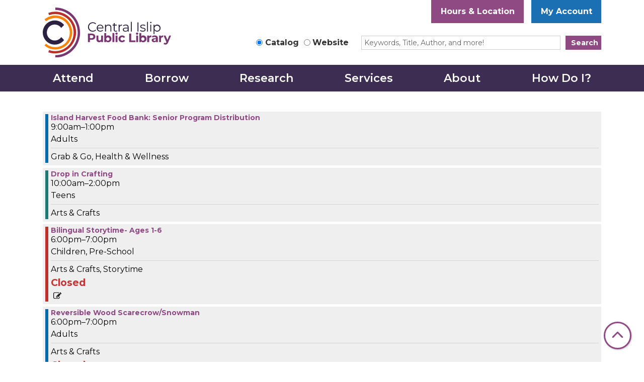

--- FILE ---
content_type: text/html; charset=UTF-8
request_url: https://www.cilibrary.org/events/feed/html?current_date=2023-11-07&ongoing_events=hide
body_size: 11328
content:
<!DOCTYPE html>
<html lang="en" dir="ltr" prefix="og: https://ogp.me/ns#">
  <head>
    <meta charset="utf-8" />
<link rel="canonical" href="https://www.cilibrary.org/events/feed/html" />
<meta property="og:site_name" content="Central Islip Public Library" />
<meta property="og:type" content="website" />
<meta name="Generator" content="Drupal 11 (https://www.drupal.org)" />
<meta name="MobileOptimized" content="width" />
<meta name="HandheldFriendly" content="true" />
<meta name="viewport" content="width=device-width, initial-scale=1.0" />
<link rel="icon" href="/themes/custom/website_theme/favicon.ico" type="image/vnd.microsoft.icon" />

    <title>| Central Islip Public Library</title>
        <style>
      :root {
        --calendar-theme-external-link-content: "Opens\20 in\20 a\20 new\20 tab\3A \20 ";
      }
    </style>
    <link rel="stylesheet" media="all" href="/core/misc/components/progress.module.css?t958td" />
<link rel="stylesheet" media="all" href="/core/misc/components/ajax-progress.module.css?t958td" />
<link rel="stylesheet" media="all" href="/core/modules/system/css/components/align.module.css?t958td" />
<link rel="stylesheet" media="all" href="/core/modules/system/css/components/container-inline.module.css?t958td" />
<link rel="stylesheet" media="all" href="/core/modules/system/css/components/clearfix.module.css?t958td" />
<link rel="stylesheet" media="all" href="/core/modules/system/css/components/hidden.module.css?t958td" />
<link rel="stylesheet" media="all" href="/core/modules/system/css/components/js.module.css?t958td" />
<link rel="stylesheet" media="all" href="/core/modules/filter/css/filter.caption.css?t958td" />
<link rel="stylesheet" media="all" href="/core/modules/media/css/filter.caption.css?t958td" />
<link rel="stylesheet" media="all" href="/modules/custom/library_calendar/lc_calendar_theme/css/base.css?t958td" />
<link rel="stylesheet" media="all" href="/modules/custom/library_calendar/lc_calendar_theme/css/state.css?t958td" />
<link rel="stylesheet" media="all" href="/modules/custom/library_calendar/lc_calendar_theme/css/components/branch-selector.css?t958td" />
<link rel="stylesheet" media="all" href="/modules/custom/library_calendar/lc_calendar_theme/css/components/date-icon.css?t958td" />
<link rel="stylesheet" media="all" href="/modules/custom/library_calendar/lc_calendar_theme/css/components/events.css?t958td" />
<link rel="stylesheet" media="all" href="/modules/custom/library_calendar/lc_calendar_theme/css/components/event-card.css?t958td" />
<link rel="stylesheet" media="all" href="/modules/custom/library_calendar/lc_core/css/extra_field.css?t958td" />
<link rel="stylesheet" media="all" href="/modules/contrib/office_hours/css/office_hours.css?t958td" />
<link rel="stylesheet" media="all" href="/themes/custom/calendar_theme/node_modules/%40fortawesome/fontawesome-free/css/all.min.css?t958td" />
<link rel="stylesheet" media="all" href="/themes/custom/website_theme/css/style?t958td" />

    
  </head>
  <body class="path-events path-not-content no-js">
        <a href="#main-content" class="visually-hidden focusable skip-link">
      Skip to main content
    </a>
    
      <div class="dialog-off-canvas-main-canvas" data-off-canvas-main-canvas>
    
<header class="header">
      <div class="position-relative">
      <div class="container">
        <div class="row">
                      <div class="col-12 col-lg-3 branding-col">
                <div>
    
<div id="block-website-theme-branding" class="block block-system block-system-branding-block position-relative">
  
    
        
              
    <a class="site-logo" href="/" rel="home">
      <img src="/themes/custom/website_theme/logo.svg" alt="Homepage of Central Islip Public Library" fetchpriority="high">
    </a>
  </div>

  </div>

            </div>
          
                      <div class="col-12 col-lg-9 header-content-col">
                <div class="header-content-container">
    
<div id="block-website-theme-branchselect" class="block block-lc-branch-select block-lc-branch-select-block position-relative">
  
    
      


    
<div class="lc-branch-select">
    <div class="lc-branch-select__wrapper lc-branch-select__wrapper--single lc-branch-select__wrapper--open">
    <div class="lc-branch-select__content-container">
      
              
                  <button class="button lc-branch-select__collapse" type="button">
            Hours &amp; Location
          </button>
        
        <div class="lc-branch-select__collapsed-wrapper">
                        
          
          <div class="lc-branch-select__content">
            <div>
  
      <h2><a href="/branch/central-islip-public-library">

            <div class="field-container">Central Islip Public Library</div>
      </a></h2>
    
  

<div class="lc-branch-select__branch lc-branch-select__branch--86" data-branch="86">
  <div class="lc-branch-select__branch--hidden-region">
    
<div class="block block-layout-builder block-field-blocktaxonomy-termlc-library-branchfield-lc-branch-hours position-relative">
  
    
      

      <div class="field-container">
              <div><div class="office-hours office-hours office-hours-status--closed"><div class="office-hours__item"><span class="office-hours__item-slots">9:00am-9:00pm</span><span><br /></span></div></div></div>
          </div>
  
  </div>

  </div>
  <div class="lc-branch-selector-content-row">
    <div class="lc-branch-selector-content-col">
      <div>
        
<div class="block block-layout-builder block-field-blocktaxonomy-termlc-library-branchfield-lc-phone-number position-relative">
  
    
      

            <div class="field-container"><a href="tel:6312349333">(631) 234-9333</a></div>
      
  </div>

<div class="block block-layout-builder block-field-blocktaxonomy-termlc-library-branchfield-lc-address position-relative">
  
    
      

            <div class="field-container"><p class="address" translate="no"><span class="organization">Central Islip Public Library</span><br>
<span class="address-line1">33 Hawthorne Ave.</span><br>
<span class="locality">Central Islip</span>, <span class="administrative-area">NY</span> <span class="postal-code">11722</span><br>
<span class="country">United States</span></p></div>
      
  </div>

<div class="block block-layout-builder block-extra-field-blocktaxonomy-termlc-library-branchmap-link position-relative">
  
    
      <a href="http://maps.google.com/?q=33%20Hawthorne%20Ave.%2C%2BCentral%20Islip%2C%2BNY%2C%2B11722" target="_blank">View on Google Maps</a>
  </div>

      </div>
    </div>
    <div class="lc-branch-selector-content-col">
      <div>
        
<div class="block block-layout-builder block-field-blocktaxonomy-termlc-library-branchfield-lc-branch-hours position-relative">
  
    
      

      <div class="field-container">
              <div><div class="office-hours office-hours office-hours-status--closed"><div class="office-hours__item"><span class="office-hours__item-label">Sun: </span><span class="office-hours__item-slots">1:00pm-5:00pm</span><span><br /></span></div><div class="office-hours__item"><span class="office-hours__item-label">Mon: </span><span class="office-hours__item-comments">Closed</span><span><br /></span></div><div class="office-hours__item"><span class="office-hours__item-label">Tue-Thu: </span><span class="office-hours__item-slots">9:00am-9:00pm</span><span><br /></span></div><div class="office-hours__item"><span class="office-hours__item-label">Fri-Sat: </span><span class="office-hours__item-slots">9:00am-5:00pm</span><span><br /></span></div></div></div>
          </div>
  
  </div>

      </div>
    </div>
  </div>
</div>

</div>

          </div>
        </div>
          </div>
  </div>
</div>

  </div>

<div id="block-headerbuttons" class="block block-block-content block-block-content05be6101-78da-49c4-855b-056d838fcf19 position-relative">
  
    
      

            <div class="field-container"><a class="btn btn-secondary btn-header" href="https://search.livebrary.com/iii/cas/login?service=https%3A%2F%2Fsearch.livebrary.com%3A443%2Fpatroninfo~S85%2FIIITICKET&amp;scope=85">
  My Account
</a></div>
      
  </div>

  </div>


                              <div class="search-region">
                    <div>
    
<div id="block-searchblock" class="block block-lm-search block-lm-search-block position-relative">
  
    
      <div class="lm-search-container"><div class="form-row justify-content-end"><div class="search-col col-lg-4 col-xl-3"><div class="lm-search-toggle-container">
<div class="form-check">
  <input type="radio" id="catalog-toggle" name="search-switcher"
    class="form-check-input" data-search="lm-search-catalog" checked>
  <label class="form-check-label" for="catalog-toggle">
    Catalog  </label>
</div>
<div class="form-check">
  <input type="radio" id="database-toggle" name="search-switcher"
    class="form-check-input" data-search="lm-search-database" >
  <label class="form-check-label" for="database-toggle">
    Website  </label>
</div>
</div></div>
<div class="search-col col-lg-7"><div id="lm-search-catalog" class="lm-search-block lm-search-catalog collapse show">
<div id="catalog-search" class="catalog-search">
  <form action="https://centralislip-suffc.na.iiivega.com/search" method="GET" class="search" target="_blank">
    <input type="hidden" name="searchType" value="everything">
    <input type="hidden" name="pageSize" value="10">

    <div class="form-row">
      <div class="col-9 col-xl-10">
                
        <div class="h-100 mb-0 js-form-item form-group js-form-type-textfield form-item- js-form-item- form-no-label">
      <label for="catalog-search-input" class="visually-hidden">Search our Catalog!</label>
        
<input name="query" class="form-control-sm lm-catalog-search-input h-100 mt-0 form-text form-control" placeholder="Keywords, Title, Author, and more!" type="text" id="catalog-search-input" size="60" maxlength="128" />

        </div>

      </div>
      <div class="col-3 col-xl-2">
        <button type="submit" class="btn btn-primary btn-sm btn-block">
          Search
        </button>
      </div>
    </div>
  </form>
</div>
</div><div id="lm-search-database" class="lm-search-block lm-search-database collapse">
  <div id="database-search" class="database-search">
    <form class="views-exposed-form" data-drupal-selector="views-exposed-form-website-search-page" action="/website-search" method="get" id="views-exposed-form-website-search-page" accept-charset="UTF-8">
  <div class="js-form-item form-group js-form-type-textfield form-item-keywords js-form-item-keywords">
      <label for="edit-keywords">Search our Website!</label>
        
<input placeholder="Search for information on this site" data-drupal-selector="edit-keywords" type="text" id="edit-keywords" name="keywords" value="" size="30" maxlength="128" class="form-text form-control" />

        </div>
<div data-drupal-selector="edit-actions" class="form-actions js-form-wrapper form-wrapper" id="edit-actions">
<input data-drupal-selector="edit-submit-website-search" type="submit" id="edit-submit-website-search" value="Search" class="button js-form-submit form-submit btn-submit button--primary" />
</div>


</form>

  </div>
</div></div>
</div>
</div>

  </div>

  </div>

                </div>
                          </div>
                  </div>
      </div>
    </div>
  
    <div>
    

<div class="navbar-container">
  <nav id="block-website-theme-main-menu" class="navbar navbar-expand-lg" role="navigation" aria-labelledby="block-website-theme-main-menu-menu">
    <div class="container">
                                
      <h2 class="visually-hidden" id="block-website-theme-main-menu-menu">Main navigation</h2>
      

      <button class="navbar-toggler btn-block text-left" type="button" data-toggle="collapse"
        data-target="#navbarSupportedContent"
        aria-controls="navbarSupportedContent" aria-expanded="false"
        aria-label="Toggle navigation">
        <i class="fas fa-bars"></i>

        <span class="visually-hidden">
          Toggle        </span>

        Main Menu      </button>

      <div class="collapse navbar-collapse" id="navbarSupportedContent">
              


  
            <ul class="nav navbar-nav" role="menu">
    
          
                    
      
      <li class="nav-item dropdown" role="none">
        
        
                          
        <span class="nav-link nav-level-0 has-children" data-nav-level="0" role="menuitem" aria-expanded="false" aria-haspopup="true" aria-controls="dropdown-attend" data-dropdown="dropdown-attend" tabindex="0">Attend</span>

                  <button class="btn d-lg-none" type="button">
            <i class="fas fa-chevron-down" role="presentation"></i>
            <span class="visually-hidden">Open Menu</span>
          </button>

            
      
          <ul class="dropdown-menu" id="dropdown-attend" role="menu">
    
          
      
      
      <li class="nav-item" role="none">
        
        
        
        <a href="/events/month?age_groups%5B12%5D=12&amp;age_groups%5B11%5D=11&amp;age_groups%5B95%5D=95&amp;age_groups%5B94%5D=94" class="nav-link nav-level-1" data-nav-level="1" role="menuitem" data-drupal-link-query="{&quot;age_groups&quot;:{&quot;12&quot;:&quot;12&quot;,&quot;11&quot;:&quot;11&quot;,&quot;95&quot;:&quot;95&quot;,&quot;94&quot;:&quot;94&quot;}}" data-drupal-link-system-path="events/month">Children’s Events</a>

              </li>
          
      
      
      <li class="nav-item" role="none">
        
        
        
        <a href="/events/month?age_groups%5B13%5D=13" class="nav-link nav-level-1" data-nav-level="1" role="menuitem" data-drupal-link-query="{&quot;age_groups&quot;:{&quot;13&quot;:&quot;13&quot;}}" data-drupal-link-system-path="events/month">Teens Events</a>

              </li>
          
      
      
      <li class="nav-item" role="none">
        
        
        
        <a href="/events/month?age_groups%5B14%5D=14" class="nav-link nav-level-1" data-nav-level="1" role="menuitem" data-drupal-link-query="{&quot;age_groups&quot;:{&quot;14&quot;:&quot;14&quot;}}" data-drupal-link-system-path="events/month">Adults Events</a>

              </li>
          
      
      
      <li class="nav-item" role="none">
        
        
        
        <a href="/events" class="nav-link nav-level-1" data-nav-level="1" role="menuitem" data-drupal-link-system-path="events">All Events</a>

              </li>
        </ul>

      
              </li>
          
                    
      
      <li class="nav-item dropdown" role="none">
        
        
                          
        <span class="nav-link nav-level-0 has-children" data-nav-level="0" role="menuitem" aria-expanded="false" aria-haspopup="true" aria-controls="dropdown-borrow" data-dropdown="dropdown-borrow" tabindex="0">Borrow</span>

                  <button class="btn d-lg-none" type="button">
            <i class="fas fa-chevron-down" role="presentation"></i>
            <span class="visually-hidden">Open Menu</span>
          </button>

            
      
          <ul class="dropdown-menu" id="dropdown-borrow" role="menu">
    
          
      
      
      <li class="nav-item" role="none">
        
        
        
        <a href="https://search.livebrary.com/search~S10*spi" class="nav-link nav-level-1" data-nav-level="1" role="menuitem">Buscar Catálogo</a>

              </li>
          
      
      
      <li class="nav-item" role="none">
        
        
        
        <a href="https://cispkiosk-suffc.na.iiivega.com" class="nav-link nav-level-1" data-nav-level="1" role="menuitem">Catalog Search</a>

              </li>
          
      
      
      <li class="nav-item" role="none">
        
        
        
        <a href="https://live-centralislip.pantheonsite.io/eresources?title=&amp;field_db_type_target_id%5B421%5D=421" class="nav-link nav-level-1" data-nav-level="1" role="menuitem">eBooks &amp; Audiobooks</a>

              </li>
          
      
      
      <li class="nav-item" role="none">
        
        
        
        <a href="https://live-centralislip.pantheonsite.io/eresources?title=&amp;field_db_type_target_id%5B424%5D=424" class="nav-link nav-level-1" data-nav-level="1" role="menuitem">Music, Movies, TV</a>

              </li>
          
      
      
      <li class="nav-item" role="none">
        
        
        
        <a href="https://www.cilibrary.org/eresources?title=&amp;field_db_type_target_id%5B425%5D=425" class="nav-link nav-level-1" data-nav-level="1" role="menuitem">Newspapers &amp; Magazines</a>

              </li>
          
      
      
      <li class="nav-item" role="none">
        
        
        
        <a href="/things" class="nav-link nav-level-1" data-nav-level="1" role="menuitem" data-drupal-link-system-path="things">Library of Things</a>

              </li>
          
      
      
      <li class="nav-item" role="none">
        
        
        
        <a href="/museum-passes" class="nav-link nav-level-1" data-nav-level="1" role="menuitem" data-drupal-link-system-path="node/10544">Museum Passes</a>

              </li>
          
      
      
      <li class="nav-item" role="none">
        
        
        
        <a href="/get-card" class="nav-link nav-level-1" data-nav-level="1" role="menuitem" data-drupal-link-system-path="node/7626">Get a Card</a>

              </li>
        </ul>

      
              </li>
          
                    
      
      <li class="nav-item dropdown" role="none">
        
        
                          
        <span class="nav-link nav-level-0 has-children" data-nav-level="0" role="menuitem" aria-expanded="false" aria-haspopup="true" aria-controls="dropdown-research" data-dropdown="dropdown-research" tabindex="0">Research</span>

                  <button class="btn d-lg-none" type="button">
            <i class="fas fa-chevron-down" role="presentation"></i>
            <span class="visually-hidden">Open Menu</span>
          </button>

            
      
          <ul class="dropdown-menu" id="dropdown-research" role="menu">
    
          
      
      
      <li class="nav-item" role="none">
        
        
        
        <a href="/eresources?title=&amp;field_db_type_target_id%5B431%5D=431" class="nav-link nav-level-1" data-nav-level="1" role="menuitem" data-drupal-link-query="{&quot;field_db_type_target_id&quot;:{&quot;431&quot;:&quot;431&quot;},&quot;title&quot;:&quot;&quot;}" data-drupal-link-system-path="eresources">En Español</a>

              </li>
          
      
      
      <li class="nav-item" role="none">
        
        
        
        <a href="/eresources?title=&amp;field_e_resource_audience_target_id%5B435%5D=435" class="nav-link nav-level-1" data-nav-level="1" role="menuitem" data-drupal-link-query="{&quot;field_e_resource_audience_target_id&quot;:{&quot;435&quot;:&quot;435&quot;},&quot;title&quot;:&quot;&quot;}" data-drupal-link-system-path="eresources">Educator Resources</a>

              </li>
          
      
      
      <li class="nav-item" role="none">
        
        
        
        <a href="/eresources?title=&amp;field_e_resource_audience_target_id%5B432%5D=432" class="nav-link nav-level-1" data-nav-level="1" role="menuitem" data-drupal-link-query="{&quot;field_e_resource_audience_target_id&quot;:{&quot;432&quot;:&quot;432&quot;},&quot;title&quot;:&quot;&quot;}" data-drupal-link-system-path="eresources">Children’s Resources</a>

              </li>
          
      
      
      <li class="nav-item" role="none">
        
        
        
        <a href="https://www.cilibrary.org/eresources?title=&amp;field_db_type_target_id%5B474%5D=474" class="nav-link nav-level-1" data-nav-level="1" role="menuitem">Homework Help</a>

              </li>
          
      
      
      <li class="nav-item" role="none">
        
        
        
        <a href="/eresources?title=&amp;field_db_type_target_id%5B426%5D=426" class="nav-link nav-level-1" data-nav-level="1" role="menuitem" data-drupal-link-query="{&quot;field_db_type_target_id&quot;:{&quot;426&quot;:&quot;426&quot;},&quot;title&quot;:&quot;&quot;}" data-drupal-link-system-path="eresources">Job &amp; Career Resources</a>

              </li>
          
      
      
      <li class="nav-item" role="none">
        
        
        
        <a href="/eresources?title=&amp;field_db_type_target_id%5B427%5D=427" class="nav-link nav-level-1" data-nav-level="1" role="menuitem" data-drupal-link-query="{&quot;field_db_type_target_id&quot;:{&quot;427&quot;:&quot;427&quot;},&quot;title&quot;:&quot;&quot;}" data-drupal-link-system-path="eresources">Language Learning</a>

              </li>
          
      
      
      <li class="nav-item" role="none">
        
        
        
        <a href="/eresources?title=&amp;field_db_type_target_id%5B468%5D=468" class="nav-link nav-level-1" data-nav-level="1" role="menuitem" data-drupal-link-query="{&quot;field_db_type_target_id&quot;:{&quot;468&quot;:&quot;468&quot;},&quot;title&quot;:&quot;&quot;}" data-drupal-link-system-path="eresources">Genealogy &amp; History</a>

              </li>
          
      
      
      <li class="nav-item" role="none">
        
        
        
        <a href="/yearbooks" title="Central Islip School Yearbooks" class="nav-link nav-level-1" data-nav-level="1" role="menuitem" data-drupal-link-system-path="yearbooks">Yearbooks</a>

              </li>
          
      
      
      <li class="nav-item" role="none">
        
        
        
        <a href="/eresources" class="nav-link nav-level-1" data-nav-level="1" role="menuitem" data-drupal-link-system-path="eresources">All Resources</a>

              </li>
        </ul>

      
              </li>
          
                    
      
      <li class="nav-item dropdown" role="none">
        
        
                          
        <span class="nav-link nav-level-0 has-children" data-nav-level="0" role="menuitem" aria-expanded="false" aria-haspopup="true" aria-controls="dropdown-services" data-dropdown="dropdown-services" tabindex="0">Services</span>

                  <button class="btn d-lg-none" type="button">
            <i class="fas fa-chevron-down" role="presentation"></i>
            <span class="visually-hidden">Open Menu</span>
          </button>

            
      
          <ul class="dropdown-menu" id="dropdown-services" role="menu">
    
          
      
      
      <li class="nav-item" role="none">
        
        
        
        <a href="/childrens-services" class="nav-link nav-level-1" data-nav-level="1" role="menuitem" data-drupal-link-system-path="node/7640">Children</a>

              </li>
          
      
      
      <li class="nav-item" role="none">
        
        
        
        <a href="/teens" class="nav-link nav-level-1" data-nav-level="1" role="menuitem" data-drupal-link-system-path="node/7628">Teens</a>

              </li>
          
      
      
      <li class="nav-item" role="none">
        
        
        
        <a href="/adults" class="nav-link nav-level-1" data-nav-level="1" role="menuitem" data-drupal-link-system-path="node/7630">Adults</a>

              </li>
          
      
      
      <li class="nav-item" role="none">
        
        
        
        <a href="/educators" class="nav-link nav-level-1" data-nav-level="1" role="menuitem" data-drupal-link-system-path="node/7631">Educators</a>

              </li>
          
      
      
      <li class="nav-item" role="none">
        
        
        
        <a href="/reserve-room/room" class="nav-link nav-level-1" data-nav-level="1" role="menuitem" data-drupal-link-system-path="node/2">Reserve Rooms</a>

              </li>
          
      
      
      <li class="nav-item" role="none">
        
        
        
        <a href="/community-resources" class="nav-link nav-level-1" data-nav-level="1" role="menuitem" data-drupal-link-system-path="community-resources">Community Resources</a>

              </li>
          
      
      
      <li class="nav-item" role="none">
        
        
        
        <a href="/museum-passes" class="nav-link nav-level-1" data-nav-level="1" role="menuitem" data-drupal-link-system-path="node/10544">Museum Passes</a>

              </li>
        </ul>

      
              </li>
          
                    
      
      <li class="nav-item dropdown" role="none">
        
        
                          
        <span class="nav-link nav-level-0 has-children" data-nav-level="0" role="menuitem" aria-expanded="false" aria-haspopup="true" aria-controls="dropdown-about" data-dropdown="dropdown-about" tabindex="0">About</span>

                  <button class="btn d-lg-none" type="button">
            <i class="fas fa-chevron-down" role="presentation"></i>
            <span class="visually-hidden">Open Menu</span>
          </button>

            
      
          <ul class="dropdown-menu" id="dropdown-about" role="menu">
    
          
      
      
      <li class="nav-item" role="none">
        
        
        
        <a href="/contact-us" class="nav-link nav-level-1" data-nav-level="1" role="menuitem" data-drupal-link-system-path="node/7623">Contact Us</a>

              </li>
          
      
      
      <li class="nav-item" role="none">
        
        
        
        <a href="/about-library" class="nav-link nav-level-1" data-nav-level="1" role="menuitem" data-drupal-link-system-path="node/7632">About the Library</a>

              </li>
          
      
      
      <li class="nav-item" role="none">
        
        
        
        <a href="/staff-board" class="nav-link nav-level-1" data-nav-level="1" role="menuitem" data-drupal-link-system-path="node/7633">Board of Trustees</a>

              </li>
          
      
      
      <li class="nav-item" role="none">
        
        
        
        <a href="/policies" class="nav-link nav-level-1" data-nav-level="1" role="menuitem" data-drupal-link-system-path="policies">Policies</a>

              </li>
          
      
      
      <li class="nav-item" role="none">
        
        
        
        <a href="https://www.cilibrary.org/employment" class="nav-link nav-level-1" data-nav-level="1" role="menuitem">Employment</a>

              </li>
        </ul>

      
              </li>
          
                    
      
      <li class="nav-item dropdown" role="none">
        
        
                          
        <span class="nav-link nav-level-0 has-children" data-nav-level="0" role="menuitem" aria-expanded="false" aria-haspopup="true" aria-controls="dropdown-how-do-i" data-dropdown="dropdown-how-do-i" tabindex="0">How Do I?</span>

                  <button class="btn d-lg-none" type="button">
            <i class="fas fa-chevron-down" role="presentation"></i>
            <span class="visually-hidden">Open Menu</span>
          </button>

            
      
          <ul class="dropdown-menu" id="dropdown-how-do-i" role="menu">
    
          
      
      
      <li class="nav-item" role="none">
        
        
        
        <a href="/get-card" class="nav-link nav-level-1" data-nav-level="1" role="menuitem" data-drupal-link-system-path="node/7626">Get a Library Card</a>

              </li>
          
      
      
      <li class="nav-item" role="none">
        
        
        
        <a href="/events" class="nav-link nav-level-1" data-nav-level="1" role="menuitem" data-drupal-link-system-path="events">Attend Library Programs</a>

              </li>
          
      
      
      <li class="nav-item" role="none">
        
        
        
        <a href="/reserve-room/outreach-table-lobby" class="nav-link nav-level-1" data-nav-level="1" role="menuitem" data-drupal-link-system-path="taxonomy/term/253">Reserve an Outreach Table</a>

              </li>
          
      
      
      <li class="nav-item" role="none">
        
        
        
        <a href="/reserve-room/community-room" class="nav-link nav-level-1" data-nav-level="1" role="menuitem" data-drupal-link-system-path="taxonomy/term/126">Reserve Community Room</a>

              </li>
          
      
      
      <li class="nav-item" role="none">
        
        
        
        <a href="https://live-centralislip.pantheonsite.io/eresources?title=&amp;field_db_type_target_id%5B421%5D=421" class="nav-link nav-level-1" data-nav-level="1" role="menuitem">Find eBooks &amp; Audiobooks</a>

              </li>
          
      
      
      <li class="nav-item" role="none">
        
        
        
        <a href="/museum-passes" class="nav-link nav-level-1" data-nav-level="1" role="menuitem" data-drupal-link-system-path="node/10544">Reserve a Museum Pass</a>

              </li>
          
      
      
      <li class="nav-item" role="none">
        
        
        
        <a href="/volunteer" class="nav-link nav-level-1" data-nav-level="1" role="menuitem" data-drupal-link-system-path="node/7629">Find Volunteer Opportunities</a>

              </li>
          
      
      
      <li class="nav-item" role="none">
        
        
        
        <a href="/newsletters" class="nav-link nav-level-1" data-nav-level="1" role="menuitem" data-drupal-link-system-path="newsletters">View Newsletter</a>

              </li>
        </ul>

      
              </li>
        </ul>

      


            </div>
    </div>
  </nav>
</div>

  </div>

</header>

<div class="full-width-region">
  
</div>

<div class="content-background">
  <main role="main" class="main-container container">
    <a id="main-content" tabindex="-1"></a>

      <div>
    
<div id="block-website-theme-pagetitle" class="block block-core block-page-title-block position-relative">
  
    
      


  </div>
<div data-drupal-messages-fallback class="hidden"></div>

<div id="block-website-theme-content" class="block block-system block-system-main-block position-relative">
  
    
      <section class="calendar calendar--month"><section class="calendar__wrap--month"><div data-count="4" data-display="4" data-date="2023-11-07" class="calendar__day calendar__day--ajax"><!-- Single day events on 2023-11-07. -->




<article class="event-card event-card--sparse node node--type-lc-event node--promoted node--view-mode-teaser moderation-state--published">
      
  <div class="lc-event__color-coding lc-event__color-coding--">
                                    
  <div style="--color: #006ab0;" class="lc-event__color-indicator lc-event__color-indicator--adults lc-event__color-indicator--tid-14">
    <span class="visually-hidden">
      This event is in the "Adults" group
    </span>
  </div>

                    </div>


  <div class="lc-event__event-details">
    <div class="lc-event__key">
      <strong>
              </strong>
    </div>

    
    
      <h3 class="lc-event__title">
        
    
    <a aria-label="View more about &quot;Island Harvest Food Bank: Senior Program Distribution&quot; on Tuesday, November 7, 2023 @ 9:00am" href="/event/island-harvest-food-bank-senior-program-distribution-34" title="View more about this event" class="lc-event__link">
      Island Harvest Food Bank: Senior Program Distribution
    </a>
  </h3>


    <div class="lc-event__date">
            <div class="lc-event-info-item lc-event-info-item--time">
      9:00am–1:00pm
    </div>
  
    </div>

          <div class="lc-event-info__item lc-event-info__item--colors">
                  Adults
              </div>
    
                  <div class="lc-event-info__item lc-event-info__item--categories">
                      Grab &amp; Go, 
                      Health &amp; Wellness
                  </div>
          
    <div></div>


        
      </div>

                  
    
  
  
  <div class="lc-event__month-details">
    <div class="lc-event__month-summary lc-event__container" aria-hidden="true">
        
  <div class="lc-event__color-coding lc-event__color-coding--">
                                    
  <div style="--color: #006ab0;" class="lc-event__color-indicator lc-event__color-indicator--adults lc-event__color-indicator--tid-14">
    <span class="visually-hidden">
      This event is in the "Adults" group
    </span>
  </div>

                    </div>


        <div class="lc-date-icon" aria-hidden="true">
          <span class="lc-date-icon__item lc-date-icon__item--month">
        Nov
      </span>
    
          <span class="lc-date-icon__item lc-date-icon__item--day">
        7
      </span>
    
    <span class="lc-date-icon__item lc-date-icon__item--year">
      2023
    </span>

          <span class="lc-date-icon__item lc-date-icon__item--day-name">
        Tue
      </span>
      </div>


      <div class="lc-event__event-details">
        
        <h3 class="lc-event__title--details" aria-hidden="true">
          Island Harvest Food Bank: Senior Program Distribution
        </h3>

        <div class="lc-event__date" aria-hidden="true">
                <div class="lc-event-info-item lc-event-info-item--time">
      9:00am–1:00pm
    </div>
  

                      <div class="lc-event-info__item lc-event-info__item--categories">
                              Grab &amp; Go, 
                              Health &amp; Wellness
                          </div>
                  </div>

        
        <div></div>

      </div>
    </div>

        
      <div class="lc-event__container">
      <div class="lc-alert alert alert-info">
        Please note you are looking at an event that has already happened.
      </div>
    </div>
  

    <div></div>


    
    
    
    <div class="lc-event__container">
              <div class="lc-event__branch">
          <strong>Library Branch: </strong>

          Central Islip Public Library
        </div>
      
              <div class="lc-event__room">
          <strong>Room: </strong>
          Side Parking Lot
        </div>
          </div>

    
          <div class="lc-event__container">
                              <div class="lc-event__age-groups">
              <strong class="lc-event__label">Age Group:</strong>
                              <span>Adults</span>
                          </div>
                  
                  <div class="lc-event__program-types">
            <strong class="lc-event__label">
              Program Type:
            </strong>

                          <span>Grab &amp; Go</span>, 
                          <span>Health &amp; Wellness</span>
                      </div>
              </div>
    
    <div class="lc-event__container">
      <div></div>

      <div></div>

    </div>

            
          <div class="lc-event__container">
                          <div class="lc-event__subtitle"><strong>Event Details: </strong></div>
        
                          
                
                
                  <div class="lc-event__body">

            <div class="field-container"><p>This program is intended to serve qualifying seniors only, Island Harvest will provide calendars for community events for those who are interested in collecting food at any of the available sites.</p></div>
      </div>
              </div>

      <div class="lc-event__container">
                              </div>
    
                      <h3 class="lc-event-subtitle">Disclaimer(s)</h3>
      
      

      <div class="field-container">
              <div><div>
  
      <h4 class="lc-event-subtitle">

            <div class="field-container">Not run by the Library/ No ejecutado por la Biblioteca</div>
      </h4>
    
  

            <div class="field-container"><p>Please note that this is not a program run by the Central Islip Public Library. /&nbsp;</p>

<p>Tenga en cuenta que este no es un programa administrado por la Biblioteca Pública Central Islip.</p></div>
      
</div>
</div>
          </div>
  
        
      </div>

  </article>





<article class="event-card event-card--sparse node node--type-lc-event node--promoted node--view-mode-teaser moderation-state--published">
      
  <div class="lc-event__color-coding lc-event__color-coding--">
                                    
  <div style="--color: #1d7878;" class="lc-event__color-indicator lc-event__color-indicator--teens lc-event__color-indicator--tid-13">
    <span class="visually-hidden">
      This event is in the "Teens" group
    </span>
  </div>

                    </div>


  <div class="lc-event__event-details">
    <div class="lc-event__key">
      <strong>
              </strong>
    </div>

    
    
      <h3 class="lc-event__title">
        
    
    <a aria-label="View more about &quot;Drop in Crafting&quot; on Tuesday, November 7, 2023 @ 10:00am" href="/event/drop-crafting" title="View more about this event" class="lc-event__link">
      Drop in Crafting
    </a>
  </h3>


    <div class="lc-event__date">
            <div class="lc-event-info-item lc-event-info-item--time">
      10:00am–2:00pm
    </div>
  
    </div>

          <div class="lc-event-info__item lc-event-info__item--colors">
                  Teens
              </div>
    
                  <div class="lc-event-info__item lc-event-info__item--categories">
                      Arts &amp; Crafts
                  </div>
          
    <div></div>


        
      </div>

                  
    
  
  
  <div class="lc-event__month-details">
    <div class="lc-event__month-summary lc-event__container" aria-hidden="true">
        
  <div class="lc-event__color-coding lc-event__color-coding--">
                                    
  <div style="--color: #1d7878;" class="lc-event__color-indicator lc-event__color-indicator--teens lc-event__color-indicator--tid-13">
    <span class="visually-hidden">
      This event is in the "Teens" group
    </span>
  </div>

                    </div>


        <div class="lc-date-icon" aria-hidden="true">
          <span class="lc-date-icon__item lc-date-icon__item--month">
        Nov
      </span>
    
          <span class="lc-date-icon__item lc-date-icon__item--day">
        7
      </span>
    
    <span class="lc-date-icon__item lc-date-icon__item--year">
      2023
    </span>

          <span class="lc-date-icon__item lc-date-icon__item--day-name">
        Tue
      </span>
      </div>


      <div class="lc-event__event-details">
        
        <h3 class="lc-event__title--details" aria-hidden="true">
          Drop in Crafting
        </h3>

        <div class="lc-event__date" aria-hidden="true">
                <div class="lc-event-info-item lc-event-info-item--time">
      10:00am–2:00pm
    </div>
  

                      <div class="lc-event-info__item lc-event-info__item--categories">
                              Arts &amp; Crafts
                          </div>
                  </div>

        
        <div></div>

      </div>
    </div>

        
      <div class="lc-event__container">
      <div class="lc-alert alert alert-info">
        Please note you are looking at an event that has already happened.
      </div>
    </div>
  

    <div></div>


    
    
    
    <div class="lc-event__container">
              <div class="lc-event__branch">
          <strong>Library Branch: </strong>

          Central Islip Public Library
        </div>
      
              <div class="lc-event__room">
          <strong>Room: </strong>
          Teen Program Room
        </div>
          </div>

    
          <div class="lc-event__container">
                              <div class="lc-event__age-groups">
              <strong class="lc-event__label">Age Group:</strong>
                              <span>Teens</span>
                          </div>
                  
                  <div class="lc-event__program-types">
            <strong class="lc-event__label">
              Program Type:
            </strong>

                          <span>Arts &amp; Crafts</span>
                      </div>
              </div>
    
    <div class="lc-event__container">
      <div></div>

      <div></div>

    </div>

            
          <div class="lc-event__container">
                          <div class="lc-event__subtitle"><strong>Event Details: </strong></div>
        
                          
                
                
                  <div class="lc-event__body">

            <div class="field-container"><p>Spend the day off from school creating your own unique craft using our left over supplies from past programs. While supplies last.</p></div>
      </div>
              </div>

      <div class="lc-event__container">
                              </div>
    
                      <h3 class="lc-event-subtitle">Disclaimer(s)</h3>
      
      

      <div class="field-container">
              <div><div>
  
      <h4 class="lc-event-subtitle">

            <div class="field-container">Teen Programming</div>
      </h4>
    
  

            <div class="field-container"><p>Teen programs are for patrons ages 13-18</p><p>&nbsp;</p><p>In-person programs, and Zoom classes, all require advanced registration, and are limited to Central Islip Public Library cardholders.</p></div>
      
</div>
</div>
          </div>
  
        
      </div>

  </article>





<article class="event-card event-card--sparse node node--type-lc-event node--promoted node--view-mode-teaser moderation-state--published">
      
  <div class="lc-event__color-coding lc-event__color-coding--">
                                    
  <div style="--color: #bd302a;" class="lc-event__color-indicator lc-event__color-indicator--children lc-event__color-indicator--tid-12">
    <span class="visually-hidden">
      This event is in the "Children" group
    </span>
  </div>

                    
  <div style="--color: #bd302a;" class="lc-event__color-indicator lc-event__color-indicator--pre-school lc-event__color-indicator--tid-95">
    <span class="visually-hidden">
      This event is in the "Pre-School" group
    </span>
  </div>

                    </div>


  <div class="lc-event__event-details">
    <div class="lc-event__key">
      <strong>
              </strong>
    </div>

    
    
      <h3 class="lc-event__title">
        
    
    <a aria-label="View more about &quot;Bilingual Storytime- Ages 1-6&quot; on Tuesday, November 7, 2023 @ 6:00pm" href="/event/bilingual-storytime-ages-1-6-17177" title="View more about this event" class="lc-event__link">
      Bilingual Storytime- Ages 1-6
    </a>
  </h3>


    <div class="lc-event__date">
            <div class="lc-event-info-item lc-event-info-item--time">
      6:00pm–7:00pm
    </div>
  
    </div>

          <div class="lc-event-info__item lc-event-info__item--colors">
                  Children, 
                  Pre-School
              </div>
    
                  <div class="lc-event-info__item lc-event-info__item--categories">
                      Arts &amp; Crafts, 
                      Storytime
                  </div>
          
    <div>


<div class="lc-core--extra-field">
    <span class="lc-registration-label lc-text-danger">Closed</span>

</div>
</div>


        
          <div class="lc-event__icon-container">
                  <div class="lc-event__registration-icon">
            <strong>
              Registration Required
            </strong>
          </div>
        
        
        
              </div>
      </div>

                  
    
  
  
  <div class="lc-event__month-details">
    <div class="lc-event__month-summary lc-event__container" aria-hidden="true">
        
  <div class="lc-event__color-coding lc-event__color-coding--">
                                    
  <div style="--color: #bd302a;" class="lc-event__color-indicator lc-event__color-indicator--children lc-event__color-indicator--tid-12">
    <span class="visually-hidden">
      This event is in the "Children" group
    </span>
  </div>

                    
  <div style="--color: #bd302a;" class="lc-event__color-indicator lc-event__color-indicator--pre-school lc-event__color-indicator--tid-95">
    <span class="visually-hidden">
      This event is in the "Pre-School" group
    </span>
  </div>

                    </div>


        <div class="lc-date-icon" aria-hidden="true">
          <span class="lc-date-icon__item lc-date-icon__item--month">
        Nov
      </span>
    
          <span class="lc-date-icon__item lc-date-icon__item--day">
        7
      </span>
    
    <span class="lc-date-icon__item lc-date-icon__item--year">
      2023
    </span>

          <span class="lc-date-icon__item lc-date-icon__item--day-name">
        Tue
      </span>
      </div>


      <div class="lc-event__event-details">
        
        <h3 class="lc-event__title--details" aria-hidden="true">
          Bilingual Storytime- Ages 1-6
        </h3>

        <div class="lc-event__date" aria-hidden="true">
                <div class="lc-event-info-item lc-event-info-item--time">
      6:00pm–7:00pm
    </div>
  

                      <div class="lc-event-info__item lc-event-info__item--categories">
                              Arts &amp; Crafts, 
                              Storytime
                          </div>
                  </div>

        
        <div>


<div class="lc-core--extra-field">
    <span class="lc-registration-label lc-text-danger">Closed</span>

</div>
</div>

      </div>
    </div>

        
      <div class="lc-event__container">
      <div class="lc-alert alert alert-info">
        Please note you are looking at an event that has already happened.
      </div>
    </div>
  

    <div></div>


    
    
    
    <div class="lc-event__container">
              <div class="lc-event__branch">
          <strong>Library Branch: </strong>

          Central Islip Public Library
        </div>
      
              <div class="lc-event__room">
          <strong>Room: </strong>
          Children&#039;s Program Room
        </div>
          </div>

    
          <div class="lc-event__container">
                              <div class="lc-event__age-groups">
              <strong class="lc-event__label">Age Group:</strong>
                              <span>Children</span>, 
                              <span>Pre-School</span>
                          </div>
                  
                  <div class="lc-event__program-types">
            <strong class="lc-event__label">
              Program Type:
            </strong>

                          <span>Arts &amp; Crafts</span>, 
                          <span>Storytime</span>
                      </div>
              </div>
    
    <div class="lc-event__container">
      <div>


<div class="lc-core--extra-field">
    Registration Required
</div>
</div>

      <div></div>

    </div>

            
          <div class="lc-event__container">
                          <div class="lc-event__subtitle"><strong>Event Details: </strong></div>
        
                          
                
                
                  <div class="lc-event__body">

            <div class="field-container"><p>Learn some new words as we read stories in both English and Spanish, and make a fun craft.&nbsp;</p></div>
      </div>
              </div>

      <div class="lc-event__container">
                              </div>
    
                      <h3 class="lc-event-subtitle">Disclaimer(s)</h3>
      
      

      <div class="field-container">
              <div><div>
  
      <h4 class="lc-event-subtitle">

            <div class="field-container">Children&#039;s Programming</div>
      </h4>
    
  

            <div class="field-container"><p>All programs are for Central Islip Library cardholders only. There is a limited amount of spots available in each program. If a program fills, you will be placed on a waitlist for the event. If an available spot opens, you will be contacted and placed on the active program list.</p>

<p>Please be on time for programs. If you are not present by the start of the program, your place in the program is not guaranteed.</p>

<p>If you are unable to attend a program you are registered for, please let us know so we can alert those on the waitlist. Contact the Children's Department at 631-234-9333 x6 to cancel.</p></div>
      
</div>
</div>
          </div>
  
        
      </div>

  </article>





<article class="event-card event-card--sparse node node--type-lc-event node--promoted node--view-mode-teaser moderation-state--published">
      
  <div class="lc-event__color-coding lc-event__color-coding--">
                                    
  <div style="--color: #006ab0;" class="lc-event__color-indicator lc-event__color-indicator--adults lc-event__color-indicator--tid-14">
    <span class="visually-hidden">
      This event is in the "Adults" group
    </span>
  </div>

                    </div>


  <div class="lc-event__event-details">
    <div class="lc-event__key">
      <strong>
              </strong>
    </div>

    
    
      <h3 class="lc-event__title">
        
    
    <a aria-label="View more about &quot;Reversible Wood Scarecrow/Snowman&quot; on Tuesday, November 7, 2023 @ 6:00pm" href="/event/reversible-wood-scarecrowsnowman-15231" title="View more about this event" class="lc-event__link">
      Reversible Wood Scarecrow/Snowman
    </a>
  </h3>


    <div class="lc-event__date">
            <div class="lc-event-info-item lc-event-info-item--time">
      6:00pm–7:00pm
    </div>
  
    </div>

          <div class="lc-event-info__item lc-event-info__item--colors">
                  Adults
              </div>
    
                  <div class="lc-event-info__item lc-event-info__item--categories">
                      Arts &amp; Crafts
                  </div>
          
    <div>


<div class="lc-core--extra-field">
    <span class="lc-registration-label lc-text-danger">Closed</span>

</div>
</div>


        
          <div class="lc-event__icon-container">
                  <div class="lc-event__registration-icon">
            <strong>
              Registration Required
            </strong>
          </div>
        
        
        
              </div>
      </div>

                  
    
  
  
  <div class="lc-event__month-details">
    <div class="lc-event__month-summary lc-event__container" aria-hidden="true">
        
  <div class="lc-event__color-coding lc-event__color-coding--">
                                    
  <div style="--color: #006ab0;" class="lc-event__color-indicator lc-event__color-indicator--adults lc-event__color-indicator--tid-14">
    <span class="visually-hidden">
      This event is in the "Adults" group
    </span>
  </div>

                    </div>


        <div class="lc-date-icon" aria-hidden="true">
          <span class="lc-date-icon__item lc-date-icon__item--month">
        Nov
      </span>
    
          <span class="lc-date-icon__item lc-date-icon__item--day">
        7
      </span>
    
    <span class="lc-date-icon__item lc-date-icon__item--year">
      2023
    </span>

          <span class="lc-date-icon__item lc-date-icon__item--day-name">
        Tue
      </span>
      </div>


      <div class="lc-event__event-details">
        
        <h3 class="lc-event__title--details" aria-hidden="true">
          Reversible Wood Scarecrow/Snowman
        </h3>

        <div class="lc-event__date" aria-hidden="true">
                <div class="lc-event-info-item lc-event-info-item--time">
      6:00pm–7:00pm
    </div>
  

                      <div class="lc-event-info__item lc-event-info__item--categories">
                              Arts &amp; Crafts
                          </div>
                  </div>

        
        <div>


<div class="lc-core--extra-field">
    <span class="lc-registration-label lc-text-danger">Closed</span>

</div>
</div>

      </div>
    </div>

        
      <div class="lc-event__container">
      <div class="lc-alert alert alert-info">
        Please note you are looking at an event that has already happened.
      </div>
    </div>
  

    <div></div>


    
    
    
    <div class="lc-event__container">
              <div class="lc-event__branch">
          <strong>Library Branch: </strong>

          Central Islip Public Library
        </div>
      
          </div>

    
          <div class="lc-event__container">
                              <div class="lc-event__age-groups">
              <strong class="lc-event__label">Age Group:</strong>
                              <span>Adults</span>
                          </div>
                  
                  <div class="lc-event__program-types">
            <strong class="lc-event__label">
              Program Type:
            </strong>

                          <span>Arts &amp; Crafts</span>
                      </div>
              </div>
    
    <div class="lc-event__container">
      <div>


<div class="lc-core--extra-field">
    Registration Required
</div>
</div>

      <div></div>

    </div>

            
          <div class="lc-event__container">
                          <div class="lc-event__subtitle"><strong>Event Details: </strong></div>
        
                          
                
                
                  <div class="lc-event__body">

            <div class="field-container"><p>Attendees will learn from Paint Party LI how to design their own wood reversible sign. The sign will be 8x20.</p></div>
      </div>
              </div>

      <div class="lc-event__container">
                              </div>
    
              
      
        
      </div>

  </article>
</div>
</section>
</section>

  </div>

<div id="block-website-theme-gatag" class="block block-block-content block-block-content76499a7d-adda-4fdc-b8df-7808f8898bfc position-relative">
  
    
      

            <div class="field-container"><!-- Google tag (gtag.js) --> <script async src="https://www.googletagmanager.com/gtag/js?id=G-SLQDZ52Q36"></script> <script> window.dataLayer = window.dataLayer || []; function gtag(){dataLayer.push(arguments);} gtag('js', new Date()); gtag('config', 'G-SLQDZ52Q36'); </script></div>
      
  </div>

  </div>

  </main>
</div>

  <div class="pre-footer">
    <div class="container">
        <div>
    
<div id="block-prefooter" class="block block-block-content block-block-content033ce325-6fc9-486e-b924-4e292a9f3ab2 position-relative">
  
    
      

            <div class="field-container"><div class="row align-items-center">
  <div class="col-sm-4 col-md-auto my-2">
    <span class="h2">Stay Up to Date!</span>
  </div>
  <div class="col-sm-8 col-md-6 my-2">
    <p class="m-0">Learn about what’s happening at the library!</p>
  </div>
  <div class="col-sm-12 col-md-auto my-2">
    <a href="https://centralisliplibrary.activehosted.com/f/1" class="btn btn-white btn-lg text-primary py-2 px-5">Sign up today!</a>
  </div>
</div>

</div>
      
  </div>

  </div>

    </div>
  </div>

  <footer role="contentinfo" class="footer">
    <div class="container">
      <div class="footer-row">
                    <div class="row">
    
<div id="block-contactus" class="col-md block block-block-content block-block-contentec92eb1d-d2e8-4e26-b3b5-8d02b83e346d position-relative">
  
      <h2>Contact Us</h2>
    <a id="contact-us" class="anchor-link visually-hidden"></a>
    
      

            <div class="field-container"><p>33 Hawthorne Avenue<br>
Central Islip NY 11722<br>
<a href="tel:631-234-9333">(631) 234-9333</a><br>
<a href="https://www.cilibrary.org/about-library">information@cilibrary.org</a><br>
<a href="/contact-us">Contact Us</a>&nbsp;</p>

<p>&nbsp;</p></div>
      
  </div>

<div id="block-importantlinks" class="col-md block block-block-content block-block-content1a3155cf-d7aa-4a68-955b-f07f4db2b5fd position-relative">
  
      <h2>Important Links</h2>
    <a id="important-links" class="anchor-link visually-hidden"></a>
    
      

            <div class="field-container"><p><a href="/employment">Employment</a><br>
<a href="/volunteer">Volunteer</a><br>
<a href="/staff-board">Board of Trustees</a><br>
<a href="/meetings-materials">Meetings &amp; Documents</a></p></div>
      
  </div>

<div id="block-connectwithus" class="col-md block block-block-content block-block-content197181d6-bc12-4450-a7df-913008b71f53 position-relative">
  
      <h2>Connect with Us!</h2>
    <a id="connect-with-us" class="anchor-link visually-hidden"></a>
    
      

            <div class="field-container"><a href="https://www.tiktok.com/@cipubliclibrary/" aria-label="View Central Islip Public Library Teens on TikTok" class="social-icon text-decoration-none">
<i aria-hidden="true" class="fab fa-brands fa-tiktok fa-2x"></i></a> 

<a href="https://www.instagram.com/centralisliplibraryteens/" aria-label="View Central Islip Public Library Teens on Instagram" class="social-icon text-decoration-none">
<i aria-hidden="true" class="fab fa-brands fa-instagram fa-2x"></i></a> 

<a href="https://www.facebook.com/CIPublicLibrary/" aria-label="View Central Islip Public Library on Facebook" class="social-icon text-decoration-none"><i aria-hidden="true" class="fab fa-facebook fa-2x"></i></a>&nbsp;

<a href="https://www.instagram.com/cipubliclibrary/?hl=en" aria-label="View Central Islip Public Library on Instagram" class="social-icon text-decoration-none">
<i aria-hidden="true" class="fab fa-brands fa-instagram fa-2x"></i></a>&nbsp;

<a href="https://twitter.com/cipubliclibrary?hl=en" aria-label="View Central Islip Public Library Library on Twitter" class="social-icon text-decoration-none">
<i aria-hidden="true" class="fab fa-x-twitter fa-2x"></i></a>

<a href="https://www.youtube.com/channel/UCNeDRX1vzleckfW3WuImRZA" aria-label="View Central Islip Public Library on YouTube" class="social-icon text-decoration-none">
<i aria-hidden="true" class="fab fa-youtube fa-2x"></i></a>&nbsp;

<a href="https://podcasters.spotify.com/pod/show/teens-of-ci-library/episodes/CI-PUBLIC-LIBRARY-EP--1-e2fmi5e" aria-label="View Central Islip Public Library Teens on Spotify" class="social-icon text-decoration-none">
<i aria-hidden="true" class="fab fa-spotify fa-2x"></i></a>&nbsp;</div>
      
  </div>

<div id="block-footerlogo-2" class="col-md block block-block-content block-block-content65781246-bc8b-41f7-84fc-b39d1f32386d position-relative">
  
    
      

            <div class="field-container"><div class="align-center">
  
  

            <div class="field-container">  <img loading="lazy" src="https://www.cilibrary.org/sites/default/files/2023-01/Footer%20Logo.png" width="133" height="176" alt="logo" class="img-fluid">

</div>
      
</div>
</div>
      
  </div>

  </div>

        
              </div>
      <a  href="#" title="Back To Top" aria-label="Back To Top" class="btn back-to-top">
        <i class="fas fa-chevron-up fa-fw"></i>
        <span class="d-block d-lg-none ml-3 ml-lg-0">Back To Top</span>
      </a>
    </div>
  </footer>

  </div>

    
    <script type="application/json" data-drupal-selector="drupal-settings-json">{"path":{"baseUrl":"\/","pathPrefix":"","currentPath":"events\/feed\/html","currentPathIsAdmin":false,"isFront":false,"currentLanguage":"en","currentQuery":{"current_date":"2023-11-07","ongoing_events":"hide"}},"pluralDelimiter":"\u0003","suppressDeprecationErrors":true,"ajaxPageState":{"libraries":"eJxdjEEOwjAMBD8UyJMs19mokZwEOS6ivyetkKAcZ3Y1woqW2MhXVET54O3EoEKLcZOVBhTi8V8cD7km8ETzKS2dY7epXm5MuUC_LnerQStVtC1qmVXbQ0UqHHNRh92FH156Cz3nIqC1bzbiL9DRYJ_fMPbhqHHhgTei11Hx","theme":"website_theme","theme_token":null},"ajaxTrustedUrl":{"\/website-search":true},"user":{"uid":0,"permissionsHash":"0d13dd25f09c5e151ab56671a877363bcf95163db1f27a8a8a700920bb100971"}}</script>
<script src="/core/assets/vendor/jquery/jquery.min.js?v=4.0.0-rc.1"></script>
<script src="/core/assets/vendor/once/once.min.js?v=1.0.1"></script>
<script src="/core/misc/drupalSettingsLoader.js?v=11.3.1"></script>
<script src="/core/misc/drupal.js?v=11.3.1"></script>
<script src="/core/misc/drupal.init.js?v=11.3.1"></script>
<script src="/core/assets/vendor/tabbable/index.umd.min.js?v=6.3.0"></script>
<script src="/themes/custom/calendar_theme/node_modules/%40fortawesome/fontawesome-free/js/all.min.js?t958td"></script>
<script src="/themes/custom/calendar_theme/node_modules/bootstrap/dist/js/bootstrap.bundle.js?t958td"></script>
<script src="/themes/custom/calendar_theme/js/behaviors.js?t958td"></script>
<script src="/themes/custom/website_theme/js/behaviors.js?t958td"></script>
<script src="/modules/custom/library_calendar/lc_calendar_theme/js/browser-classes.js?t958td"></script>
<script src="/modules/custom/library_calendar/lc_branch_select/js/behaviors.js?t958td"></script>
<script src="/core/misc/progress.js?v=11.3.1"></script>
<script src="/core/assets/vendor/loadjs/loadjs.min.js?v=4.3.0"></script>
<script src="/core/misc/debounce.js?v=11.3.1"></script>
<script src="/core/misc/announce.js?v=11.3.1"></script>
<script src="/core/misc/message.js?v=11.3.1"></script>
<script src="/core/misc/ajax.js?v=11.3.1"></script>
<script src="/core/misc/form.js?v=11.3.1"></script>
<script src="/modules/custom/library_calendar/lc_core/js/form.js?t958td"></script>
<script src="/modules/custom/lm_menu/js/behaviors.js?v=1.x"></script>

  </body>
</html>


--- FILE ---
content_type: image/svg+xml
request_url: https://www.cilibrary.org/themes/custom/website_theme/logo.svg
body_size: 2403
content:
<?xml version="1.0" encoding="utf-8"?>
<!-- Generator: Adobe Illustrator 27.0.1, SVG Export Plug-In . SVG Version: 6.00 Build 0)  -->
<svg version="1.1" id="Group_5960" xmlns="http://www.w3.org/2000/svg" xmlns:xlink="http://www.w3.org/1999/xlink" x="0px" y="0px"
	 viewBox="0 0 256.1 99" style="enable-background:new 0 0 256.1 99;" xml:space="preserve">
<style type="text/css">
	.st0{fill:#2B2242;}
	.st1{fill:#783770;}
	.st2{fill:#BB2F2A;}
	.st3{fill:#F98409;}
</style>
<g>
	<g id="Group_5959">
		<path id="Path_53465" class="st0" d="M90.3,38.5c0-5.3,4.1-9.3,9.5-9.3c2.5-0.1,4.9,0.9,6.7,2.7l-1.2,1.2
			c-1.4-1.4-3.4-2.2-5.4-2.2c-4.2-0.1-7.6,3.3-7.7,7.4s3.3,7.6,7.4,7.7c0.1,0,0.2,0,0.2,0c2,0.1,4-0.7,5.4-2.2l1.2,1.2
			c-1.7,1.8-4.2,2.8-6.7,2.7c-5,0.2-9.3-3.7-9.5-8.7C90.3,38.8,90.3,38.7,90.3,38.5"/>
		<path id="Path_53466" class="st0" d="M121.1,41.3h-11.4c0.2,2.8,2.6,4.9,5.3,4.8c0,0,0,0,0,0c1.6,0,3.1-0.6,4.2-1.8l1,1.2
			c-1.3,1.5-3.3,2.3-5.3,2.2c-4.3,0-7.2-2.9-7.2-7c-0.2-3.6,2.6-6.7,6.2-6.9c0.2,0,0.3,0,0.5,0c3.8,0,6.6,2.8,6.6,6.9
			C121.1,40.9,121.1,41.1,121.1,41.3 M109.6,39.9h9.7c-0.2-2.7-2.5-4.7-5.1-4.6C111.7,35.5,109.8,37.5,109.6,39.9"/>
		<path id="Path_53467" class="st0" d="M136.9,39.7v7.9h-1.8v-7.7c0-2.9-1.5-4.4-4.1-4.4c-2.9,0-4.8,1.8-4.8,4.9v7.2h-1.8V33.9h1.8
			v2.5c1.1-1.8,3.1-2.8,5.2-2.6C134.6,33.8,136.9,35.7,136.9,39.7"/>
		<path id="Path_53468" class="st0" d="M148.6,46.8c-0.8,0.7-1.8,1-2.9,1c-2.6,0-4-1.5-4-4v-8.3h-2.4v-1.6h2.4v-3h1.8v3h4.2v1.6
			h-4.2v8.2c-0.2,1.2,0.7,2.3,1.8,2.5c0.2,0,0.3,0,0.5,0c0.7,0,1.5-0.2,2-0.7L148.6,46.8z"/>
		<path id="Path_53469" class="st0" d="M158.3,33.8v1.8c-0.2,0-0.3,0-0.4,0c-2.9,0-4.6,1.8-4.6,5v7h-1.8V33.9h1.8v2.7
			C154.1,34.8,155.8,33.8,158.3,33.8"/>
		<path id="Path_53470" class="st0" d="M171.4,39.1v8.5h-1.8v-2.1c-1,1.6-2.8,2.4-4.7,2.3c-3.1,0-5-1.6-5-4c0-2.1,1.4-3.9,5.3-3.9
			h4.3V39c0-2.3-1.3-3.6-3.9-3.6c-1.7,0-3.3,0.5-4.6,1.6l-0.8-1.4c1.6-1.2,3.6-1.9,5.6-1.8C169.4,33.8,171.4,35.6,171.4,39.1
			 M169.6,43.5v-2.2h-4.3c-2.7,0-3.5,1-3.5,2.4c0,1.6,1.3,2.6,3.5,2.6C167.1,46.4,168.9,45.3,169.6,43.5"/>
		<rect id="Rectangle_2966" x="175.9" y="28.3" class="st0" width="1.8" height="19.3"/>
		<rect id="Rectangle_2967" x="189.1" y="29.4" class="st0" width="1.9" height="18.2"/>
		<path id="Path_53471" class="st0" d="M194.1,46l0.8-1.5c1.4,1,3.1,1.5,4.9,1.5c2.6,0,3.7-0.9,3.7-2.2c0-3.6-8.9-0.8-8.9-6.2
			c0-2.2,1.9-3.9,5.4-3.9c1.7,0,3.4,0.4,4.8,1.3l-0.8,1.5c-1.2-0.8-2.6-1.2-4-1.2c-2.5,0-3.6,1-3.6,2.3c0,3.7,8.9,0.9,8.9,6.2
			c0,2.4-2.1,3.9-5.6,3.9C197.7,47.8,195.8,47.2,194.1,46"/>
		<rect id="Rectangle_2968" x="208.2" y="28.3" class="st0" width="1.8" height="19.3"/>
		<path id="Path_53472" class="st0" d="M214.3,29.6c0-0.7,0.6-1.3,1.4-1.3c0.7,0,1.3,0.5,1.4,1.3c0,0,0,0,0,0c0,0.7-0.7,1.3-1.4,1.3
			C214.9,30.8,214.3,30.3,214.3,29.6 M214.7,33.9h1.8v13.7h-1.9L214.7,33.9z"/>
		<path id="Path_53473" class="st0" d="M235,40.7c0.2,3.7-2.6,6.8-6.3,7c-0.2,0-0.4,0-0.5,0c-2.1,0.1-4.1-1-5.2-2.7v7.6h-1.8V33.9
			h1.8v2.7c1.1-1.8,3.1-2.9,5.3-2.8c3.7-0.1,6.7,2.8,6.8,6.4C235,40.4,235,40.6,235,40.7 M233.2,40.7c-0.1-2.8-2.5-5-5.3-4.9
			c-2.8,0.1-5,2.5-4.9,5.3c0.1,2.7,2.4,4.9,5.1,4.9c2.8,0,5.1-2.2,5.1-5C233.2,41,233.2,40.9,233.2,40.7"/>
		<path id="Path_53474" class="st1" d="M104.9,57.7c0,3.8-2.8,6.1-7.4,6.1h-3.4v4.7h-3.9V51.6h7.3C102.1,51.6,104.9,53.9,104.9,57.7
			 M101,57.7c0-1.9-1.2-2.9-3.6-2.9h-3.2v5.9h3.2C99.8,60.6,101,59.5,101,57.7"/>
		<path id="Path_53475" class="st1" d="M120.3,55.5v13h-3.6v-1.5c-1,1.1-2.5,1.8-4,1.7c-3.3,0-5.6-1.8-5.6-5.9v-7.4h3.8v6.8
			c0,2.2,1,3.1,2.6,3.1c1.7,0,3-1.1,3-3.5v-6.4L120.3,55.5z"/>
		<path id="Path_53476" class="st1" d="M137,62c0.2,3.5-2.4,6.5-5.9,6.7c-0.2,0-0.4,0-0.6,0c-1.6,0.1-3.1-0.5-4.1-1.7v1.5h-3.6V50.5
			h3.8v6.3c1-1.1,2.4-1.6,3.9-1.6c3.5-0.1,6.4,2.7,6.5,6.1C137.1,61.6,137.1,61.8,137,62 M133.2,62c-0.2-1.8-1.8-3.2-3.6-3
			c-1.8,0.2-3.2,1.8-3,3.6c0.1,1.7,1.6,3.1,3.3,3.1c1.8,0,3.3-1.4,3.3-3.2C133.2,62.2,133.2,62.1,133.2,62"/>
		<rect id="Rectangle_2969" x="139.1" y="50.5" class="st1" width="3.8" height="17.9"/>
		<path id="Path_53477" class="st1" d="M144.9,51.6c0-1.2,1-2.1,2.2-2.1c0,0,0.1,0,0.1,0c1.2-0.1,2.2,0.7,2.3,1.9c0,0.1,0,0.1,0,0.2
			c-0.1,1.3-1.2,2.3-2.5,2.2C146,53.6,145,52.7,144.9,51.6 M145.4,55.5h3.8v13h-3.8V55.5z"/>
		<path id="Path_53478" class="st1" d="M151.2,62c0-3.9,3-6.7,7.3-6.7c2.7,0,4.9,1.2,5.8,3.3l-2.9,1.6c-0.6-1.1-1.7-1.8-2.9-1.8
			c-2,0.1-3.5,1.8-3.4,3.8c0.1,1.8,1.6,3.3,3.4,3.4c1.2,0,2.4-0.7,2.9-1.8l2.9,1.6c-0.9,2.1-3.1,3.3-5.8,3.3
			C154.2,68.7,151.2,65.9,151.2,62"/>
		<path id="Path_53479" class="st1" d="M172.6,51.6h3.9v13.7h8.5v3.2h-12.4V51.6z"/>
		<path id="Path_53480" class="st1" d="M186,51.6c0-1.2,1-2.1,2.2-2.1c0,0,0.1,0,0.1,0c1.2-0.1,2.2,0.7,2.3,1.9c0,0.1,0,0.1,0,0.2
			c-0.1,1.3-1.2,2.3-2.5,2.2C187,53.6,186.1,52.7,186,51.6 M186.5,55.5h3.8v13h-3.8V55.5z"/>
		<path id="Path_53481" class="st1" d="M207,62c0.2,3.5-2.4,6.5-5.9,6.7c-0.2,0-0.4,0-0.6,0c-1.6,0.1-3.1-0.5-4.1-1.7v1.5h-3.6V50.5
			h3.8v6.3c1-1.1,2.4-1.6,3.9-1.6c3.5-0.1,6.4,2.7,6.5,6.1C207,61.6,207,61.8,207,62 M203.1,62c-0.2-1.8-1.8-3.2-3.6-3
			c-1.8,0.2-3.2,1.8-3,3.6c0.1,1.7,1.6,3.1,3.3,3.1c1.8,0,3.3-1.4,3.3-3.2C203.2,62.2,203.1,62.1,203.1,62"/>
		<path id="Path_53482" class="st1" d="M216.6,55.3v3.5c-0.3,0-0.6,0-0.8,0c-2.1,0-3.5,1.1-3.5,3.6v6.1h-3.8v-13h3.6v1.7
			C213.2,55.9,214.9,55.1,216.6,55.3"/>
		<path id="Path_53483" class="st1" d="M229.8,61.1v7.4h-3.5v-1.6c-0.7,1.2-2.1,1.8-4,1.8c-3,0-4.9-1.7-4.9-3.9
			c0-2.3,1.6-3.9,5.6-3.9h3c0-1.6-1-2.6-3-2.6c-1.3,0-2.7,0.4-3.7,1.2l-1.4-2.6c1.7-1.1,3.6-1.6,5.6-1.6
			C227.5,55.3,229.8,57.1,229.8,61.1 M226,64.4V63h-2.6c-1.8,0-2.3,0.7-2.3,1.5c0,0.9,0.8,1.6,2.1,1.6
			C224.4,66.2,225.6,65.5,226,64.4"/>
		<path id="Path_53484" class="st1" d="M240.3,55.3v3.5c-0.3,0-0.6,0-0.8,0c-2.1,0-3.5,1.1-3.5,3.6v6.1h-3.8v-13h3.6v1.7
			C236.9,55.9,238.6,55.1,240.3,55.3"/>
		<path id="Path_53485" class="st1" d="M256.1,55.5l-5.9,13.8c-1.3,3.1-3,4.1-5.4,4.1c-1.3,0-2.6-0.4-3.6-1.2l1.4-2.7
			c0.6,0.5,1.3,0.8,2.1,0.8c1,0,1.6-0.5,2.1-1.6l0-0.1l-5.6-13.1h3.9l3.7,8.8l3.7-8.8H256.1z"/>
		<path id="Path_53486" class="st0" d="M36.8,58.6c-5,7.1-14.8,8.9-22,3.8S6,47.6,11,40.4s14.8-8.9,22-3.8c1.5,1,2.8,2.4,3.8,3.8
			l5.8-5.8C34.4,24.2,19.4,22.5,9,30.8S-3,54.1,5.2,64.4c8.2,10.3,23.3,12.1,33.6,3.8c1.4-1.1,2.7-2.4,3.8-3.8L36.8,58.6z"/>
		<path id="Path_53487" class="st1" d="M25,99v-4.7c24.8,0,44.8-20.1,44.8-44.8C69.8,24.7,49.8,4.7,25,4.7V0
			c27.3,0,49.5,22.2,49.5,49.5S52.4,99,25,99"/>
		<path id="Path_53488" class="st2" d="M25,90.9c-4.8,0-9.5-0.8-14-2.4l1.6-4.4c19.1,6.9,40.1-3,46.9-22.1
			c6.9-19.1-3-40.1-22.1-46.9c-8-2.9-16.8-2.9-24.8,0L11,10.6C32.5,2.8,56.2,14,64,35.4s-3.4,45.2-24.9,53
			C34.6,90,29.8,90.9,25,90.9"/>
		<path id="Path_53489" class="st3" d="M25,83.1c-7.9,0-15.6-2.8-21.6-7.9l3-3.6c12.2,10.3,30.5,8.7,40.8-3.5s8.7-30.5-3.5-40.8
			c-10.7-9-26.4-9-37.2-0.1l-3-3.6c14.2-11.9,35.5-10,47.4,4.2s10,35.5-4.2,47.4C40.5,80.4,32.9,83.1,25,83.1"/>
	</g>
</g>
</svg>


--- FILE ---
content_type: image/svg+xml
request_url: https://www.cilibrary.org/themes/custom/website_theme/assets/images/content-bg.svg
body_size: 643
content:
<?xml version="1.0" encoding="utf-8"?>
<!-- Generator: Adobe Illustrator 27.0.1, SVG Export Plug-In . SVG Version: 6.00 Build 0)  -->
<svg version="1.1" id="Layer_1" xmlns="http://www.w3.org/2000/svg" xmlns:xlink="http://www.w3.org/1999/xlink" x="0px" y="0px"
	 viewBox="0 0 1851 1273.7" style="enable-background:new 0 0 1851 1273.7;" xml:space="preserve">
<style type="text/css">
	.st0{opacity:4.300000e-02;}
	.st1{fill:#783770;}
	.st2{fill:#BB2F2A;}
	.st3{fill:#F98409;}
</style>
<g id="Group_6022" transform="translate(-69.656 -541.914)" class="st0">
	<g id="Group_6018" transform="translate(938.525 541.914)">
		<g>
			<g id="Group_5977">
				<path id="Path_53498" class="st1" d="M345.3,1273.7v-60.2c317.9,0,576.6-258.7,576.6-576.6S663.2,60.2,345.3,60.2V0
					c351.2,0,636.8,285.7,636.8,636.8S696.4,1273.7,345.3,1273.7"/>
				<path id="Path_53499" class="st2" d="M345.3,1169c-61.6,0.1-122.7-10.6-180.7-31.5l20.4-56.6c51.4,18.5,105.6,28,160.2,27.9
					c260.2,0,472-211.7,472-472s-211.7-472-472-472c-54.6-0.1-108.8,9.4-160.2,27.9l-20.4-56.6c57.9-20.9,119.1-31.5,180.7-31.5
					c293.4,0,532.2,238.7,532.2,532.2S638.7,1169,345.3,1169"/>
				<path id="Path_53500" class="st3" d="M345.3,1069.4c-101.8,0-200.4-35.9-278.3-101.4l38.8-46.1c67.1,56.4,151.9,87.3,239.6,87.3
					c205.3,0,372.3-167,372.3-372.3s-167-372.3-372.3-372.3c-87.3,0-171.7,30.7-238.7,86.6l-38.6-46.2
					c77.8-65,176-100.6,277.4-100.6c238.5,0,432.5,194,432.5,432.5S583.8,1069.4,345.3,1069.4"/>
			</g>
		</g>
	</g>
	<g id="Group_6019" transform="translate(69.656 541.914)">
		<g>
			<g id="Group_5977-2" transform="translate(0)">
				<path id="Path_53498-2" class="st1" d="M636.8,1273.7v-60.2c-317.9,0-576.6-258.7-576.6-576.6S318.9,60.2,636.8,60.2V0
					C285.7,0,0,285.7,0,636.8S285.7,1273.7,636.8,1273.7"/>
				<path id="Path_53499-2" class="st2" d="M636.8,1169c61.6,0.1,122.7-10.6,180.7-31.5l-20.4-56.6c-51.4,18.5-105.6,28-160.2,27.9
					c-260.2,0-472-211.7-472-472s211.7-472,472-472c54.6-0.1,108.8,9.4,160.2,27.9l20.4-56.6c-57.9-20.9-119.1-31.5-180.7-31.5
					c-293.4,0-532.2,238.7-532.2,532.2S343.4,1169,636.8,1169"/>
				<path id="Path_53500-2" class="st3" d="M636.8,1069.4c101.8,0,200.4-35.9,278.3-101.4l-38.8-46.1
					c-67.1,56.4-151.9,87.3-239.6,87.3c-205.3,0-372.3-167-372.3-372.3s167-372.3,372.3-372.3c87.3,0,171.7,30.7,238.7,86.6
					l38.6-46.2c-77.8-65-176-100.6-277.4-100.6c-238.5,0-432.5,194-432.5,432.5S398.3,1069.4,636.8,1069.4"/>
			</g>
		</g>
	</g>
</g>
</svg>
